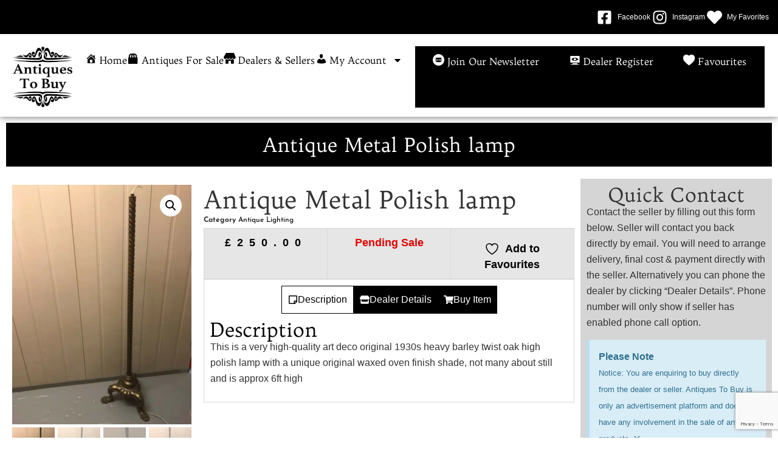

--- FILE ---
content_type: text/html; charset=utf-8
request_url: https://www.google.com/recaptcha/api2/anchor?ar=1&k=6LdtHJUaAAAAAPuly05vbijsl82jQjXULyOq0yZZ&co=aHR0cHM6Ly93d3cuYW50aXF1ZXN0b2J1eS5jby51azo0NDM.&hl=en&v=PoyoqOPhxBO7pBk68S4YbpHZ&size=invisible&anchor-ms=20000&execute-ms=30000&cb=k0xqlec9jkwi
body_size: 48816
content:
<!DOCTYPE HTML><html dir="ltr" lang="en"><head><meta http-equiv="Content-Type" content="text/html; charset=UTF-8">
<meta http-equiv="X-UA-Compatible" content="IE=edge">
<title>reCAPTCHA</title>
<style type="text/css">
/* cyrillic-ext */
@font-face {
  font-family: 'Roboto';
  font-style: normal;
  font-weight: 400;
  font-stretch: 100%;
  src: url(//fonts.gstatic.com/s/roboto/v48/KFO7CnqEu92Fr1ME7kSn66aGLdTylUAMa3GUBHMdazTgWw.woff2) format('woff2');
  unicode-range: U+0460-052F, U+1C80-1C8A, U+20B4, U+2DE0-2DFF, U+A640-A69F, U+FE2E-FE2F;
}
/* cyrillic */
@font-face {
  font-family: 'Roboto';
  font-style: normal;
  font-weight: 400;
  font-stretch: 100%;
  src: url(//fonts.gstatic.com/s/roboto/v48/KFO7CnqEu92Fr1ME7kSn66aGLdTylUAMa3iUBHMdazTgWw.woff2) format('woff2');
  unicode-range: U+0301, U+0400-045F, U+0490-0491, U+04B0-04B1, U+2116;
}
/* greek-ext */
@font-face {
  font-family: 'Roboto';
  font-style: normal;
  font-weight: 400;
  font-stretch: 100%;
  src: url(//fonts.gstatic.com/s/roboto/v48/KFO7CnqEu92Fr1ME7kSn66aGLdTylUAMa3CUBHMdazTgWw.woff2) format('woff2');
  unicode-range: U+1F00-1FFF;
}
/* greek */
@font-face {
  font-family: 'Roboto';
  font-style: normal;
  font-weight: 400;
  font-stretch: 100%;
  src: url(//fonts.gstatic.com/s/roboto/v48/KFO7CnqEu92Fr1ME7kSn66aGLdTylUAMa3-UBHMdazTgWw.woff2) format('woff2');
  unicode-range: U+0370-0377, U+037A-037F, U+0384-038A, U+038C, U+038E-03A1, U+03A3-03FF;
}
/* math */
@font-face {
  font-family: 'Roboto';
  font-style: normal;
  font-weight: 400;
  font-stretch: 100%;
  src: url(//fonts.gstatic.com/s/roboto/v48/KFO7CnqEu92Fr1ME7kSn66aGLdTylUAMawCUBHMdazTgWw.woff2) format('woff2');
  unicode-range: U+0302-0303, U+0305, U+0307-0308, U+0310, U+0312, U+0315, U+031A, U+0326-0327, U+032C, U+032F-0330, U+0332-0333, U+0338, U+033A, U+0346, U+034D, U+0391-03A1, U+03A3-03A9, U+03B1-03C9, U+03D1, U+03D5-03D6, U+03F0-03F1, U+03F4-03F5, U+2016-2017, U+2034-2038, U+203C, U+2040, U+2043, U+2047, U+2050, U+2057, U+205F, U+2070-2071, U+2074-208E, U+2090-209C, U+20D0-20DC, U+20E1, U+20E5-20EF, U+2100-2112, U+2114-2115, U+2117-2121, U+2123-214F, U+2190, U+2192, U+2194-21AE, U+21B0-21E5, U+21F1-21F2, U+21F4-2211, U+2213-2214, U+2216-22FF, U+2308-230B, U+2310, U+2319, U+231C-2321, U+2336-237A, U+237C, U+2395, U+239B-23B7, U+23D0, U+23DC-23E1, U+2474-2475, U+25AF, U+25B3, U+25B7, U+25BD, U+25C1, U+25CA, U+25CC, U+25FB, U+266D-266F, U+27C0-27FF, U+2900-2AFF, U+2B0E-2B11, U+2B30-2B4C, U+2BFE, U+3030, U+FF5B, U+FF5D, U+1D400-1D7FF, U+1EE00-1EEFF;
}
/* symbols */
@font-face {
  font-family: 'Roboto';
  font-style: normal;
  font-weight: 400;
  font-stretch: 100%;
  src: url(//fonts.gstatic.com/s/roboto/v48/KFO7CnqEu92Fr1ME7kSn66aGLdTylUAMaxKUBHMdazTgWw.woff2) format('woff2');
  unicode-range: U+0001-000C, U+000E-001F, U+007F-009F, U+20DD-20E0, U+20E2-20E4, U+2150-218F, U+2190, U+2192, U+2194-2199, U+21AF, U+21E6-21F0, U+21F3, U+2218-2219, U+2299, U+22C4-22C6, U+2300-243F, U+2440-244A, U+2460-24FF, U+25A0-27BF, U+2800-28FF, U+2921-2922, U+2981, U+29BF, U+29EB, U+2B00-2BFF, U+4DC0-4DFF, U+FFF9-FFFB, U+10140-1018E, U+10190-1019C, U+101A0, U+101D0-101FD, U+102E0-102FB, U+10E60-10E7E, U+1D2C0-1D2D3, U+1D2E0-1D37F, U+1F000-1F0FF, U+1F100-1F1AD, U+1F1E6-1F1FF, U+1F30D-1F30F, U+1F315, U+1F31C, U+1F31E, U+1F320-1F32C, U+1F336, U+1F378, U+1F37D, U+1F382, U+1F393-1F39F, U+1F3A7-1F3A8, U+1F3AC-1F3AF, U+1F3C2, U+1F3C4-1F3C6, U+1F3CA-1F3CE, U+1F3D4-1F3E0, U+1F3ED, U+1F3F1-1F3F3, U+1F3F5-1F3F7, U+1F408, U+1F415, U+1F41F, U+1F426, U+1F43F, U+1F441-1F442, U+1F444, U+1F446-1F449, U+1F44C-1F44E, U+1F453, U+1F46A, U+1F47D, U+1F4A3, U+1F4B0, U+1F4B3, U+1F4B9, U+1F4BB, U+1F4BF, U+1F4C8-1F4CB, U+1F4D6, U+1F4DA, U+1F4DF, U+1F4E3-1F4E6, U+1F4EA-1F4ED, U+1F4F7, U+1F4F9-1F4FB, U+1F4FD-1F4FE, U+1F503, U+1F507-1F50B, U+1F50D, U+1F512-1F513, U+1F53E-1F54A, U+1F54F-1F5FA, U+1F610, U+1F650-1F67F, U+1F687, U+1F68D, U+1F691, U+1F694, U+1F698, U+1F6AD, U+1F6B2, U+1F6B9-1F6BA, U+1F6BC, U+1F6C6-1F6CF, U+1F6D3-1F6D7, U+1F6E0-1F6EA, U+1F6F0-1F6F3, U+1F6F7-1F6FC, U+1F700-1F7FF, U+1F800-1F80B, U+1F810-1F847, U+1F850-1F859, U+1F860-1F887, U+1F890-1F8AD, U+1F8B0-1F8BB, U+1F8C0-1F8C1, U+1F900-1F90B, U+1F93B, U+1F946, U+1F984, U+1F996, U+1F9E9, U+1FA00-1FA6F, U+1FA70-1FA7C, U+1FA80-1FA89, U+1FA8F-1FAC6, U+1FACE-1FADC, U+1FADF-1FAE9, U+1FAF0-1FAF8, U+1FB00-1FBFF;
}
/* vietnamese */
@font-face {
  font-family: 'Roboto';
  font-style: normal;
  font-weight: 400;
  font-stretch: 100%;
  src: url(//fonts.gstatic.com/s/roboto/v48/KFO7CnqEu92Fr1ME7kSn66aGLdTylUAMa3OUBHMdazTgWw.woff2) format('woff2');
  unicode-range: U+0102-0103, U+0110-0111, U+0128-0129, U+0168-0169, U+01A0-01A1, U+01AF-01B0, U+0300-0301, U+0303-0304, U+0308-0309, U+0323, U+0329, U+1EA0-1EF9, U+20AB;
}
/* latin-ext */
@font-face {
  font-family: 'Roboto';
  font-style: normal;
  font-weight: 400;
  font-stretch: 100%;
  src: url(//fonts.gstatic.com/s/roboto/v48/KFO7CnqEu92Fr1ME7kSn66aGLdTylUAMa3KUBHMdazTgWw.woff2) format('woff2');
  unicode-range: U+0100-02BA, U+02BD-02C5, U+02C7-02CC, U+02CE-02D7, U+02DD-02FF, U+0304, U+0308, U+0329, U+1D00-1DBF, U+1E00-1E9F, U+1EF2-1EFF, U+2020, U+20A0-20AB, U+20AD-20C0, U+2113, U+2C60-2C7F, U+A720-A7FF;
}
/* latin */
@font-face {
  font-family: 'Roboto';
  font-style: normal;
  font-weight: 400;
  font-stretch: 100%;
  src: url(//fonts.gstatic.com/s/roboto/v48/KFO7CnqEu92Fr1ME7kSn66aGLdTylUAMa3yUBHMdazQ.woff2) format('woff2');
  unicode-range: U+0000-00FF, U+0131, U+0152-0153, U+02BB-02BC, U+02C6, U+02DA, U+02DC, U+0304, U+0308, U+0329, U+2000-206F, U+20AC, U+2122, U+2191, U+2193, U+2212, U+2215, U+FEFF, U+FFFD;
}
/* cyrillic-ext */
@font-face {
  font-family: 'Roboto';
  font-style: normal;
  font-weight: 500;
  font-stretch: 100%;
  src: url(//fonts.gstatic.com/s/roboto/v48/KFO7CnqEu92Fr1ME7kSn66aGLdTylUAMa3GUBHMdazTgWw.woff2) format('woff2');
  unicode-range: U+0460-052F, U+1C80-1C8A, U+20B4, U+2DE0-2DFF, U+A640-A69F, U+FE2E-FE2F;
}
/* cyrillic */
@font-face {
  font-family: 'Roboto';
  font-style: normal;
  font-weight: 500;
  font-stretch: 100%;
  src: url(//fonts.gstatic.com/s/roboto/v48/KFO7CnqEu92Fr1ME7kSn66aGLdTylUAMa3iUBHMdazTgWw.woff2) format('woff2');
  unicode-range: U+0301, U+0400-045F, U+0490-0491, U+04B0-04B1, U+2116;
}
/* greek-ext */
@font-face {
  font-family: 'Roboto';
  font-style: normal;
  font-weight: 500;
  font-stretch: 100%;
  src: url(//fonts.gstatic.com/s/roboto/v48/KFO7CnqEu92Fr1ME7kSn66aGLdTylUAMa3CUBHMdazTgWw.woff2) format('woff2');
  unicode-range: U+1F00-1FFF;
}
/* greek */
@font-face {
  font-family: 'Roboto';
  font-style: normal;
  font-weight: 500;
  font-stretch: 100%;
  src: url(//fonts.gstatic.com/s/roboto/v48/KFO7CnqEu92Fr1ME7kSn66aGLdTylUAMa3-UBHMdazTgWw.woff2) format('woff2');
  unicode-range: U+0370-0377, U+037A-037F, U+0384-038A, U+038C, U+038E-03A1, U+03A3-03FF;
}
/* math */
@font-face {
  font-family: 'Roboto';
  font-style: normal;
  font-weight: 500;
  font-stretch: 100%;
  src: url(//fonts.gstatic.com/s/roboto/v48/KFO7CnqEu92Fr1ME7kSn66aGLdTylUAMawCUBHMdazTgWw.woff2) format('woff2');
  unicode-range: U+0302-0303, U+0305, U+0307-0308, U+0310, U+0312, U+0315, U+031A, U+0326-0327, U+032C, U+032F-0330, U+0332-0333, U+0338, U+033A, U+0346, U+034D, U+0391-03A1, U+03A3-03A9, U+03B1-03C9, U+03D1, U+03D5-03D6, U+03F0-03F1, U+03F4-03F5, U+2016-2017, U+2034-2038, U+203C, U+2040, U+2043, U+2047, U+2050, U+2057, U+205F, U+2070-2071, U+2074-208E, U+2090-209C, U+20D0-20DC, U+20E1, U+20E5-20EF, U+2100-2112, U+2114-2115, U+2117-2121, U+2123-214F, U+2190, U+2192, U+2194-21AE, U+21B0-21E5, U+21F1-21F2, U+21F4-2211, U+2213-2214, U+2216-22FF, U+2308-230B, U+2310, U+2319, U+231C-2321, U+2336-237A, U+237C, U+2395, U+239B-23B7, U+23D0, U+23DC-23E1, U+2474-2475, U+25AF, U+25B3, U+25B7, U+25BD, U+25C1, U+25CA, U+25CC, U+25FB, U+266D-266F, U+27C0-27FF, U+2900-2AFF, U+2B0E-2B11, U+2B30-2B4C, U+2BFE, U+3030, U+FF5B, U+FF5D, U+1D400-1D7FF, U+1EE00-1EEFF;
}
/* symbols */
@font-face {
  font-family: 'Roboto';
  font-style: normal;
  font-weight: 500;
  font-stretch: 100%;
  src: url(//fonts.gstatic.com/s/roboto/v48/KFO7CnqEu92Fr1ME7kSn66aGLdTylUAMaxKUBHMdazTgWw.woff2) format('woff2');
  unicode-range: U+0001-000C, U+000E-001F, U+007F-009F, U+20DD-20E0, U+20E2-20E4, U+2150-218F, U+2190, U+2192, U+2194-2199, U+21AF, U+21E6-21F0, U+21F3, U+2218-2219, U+2299, U+22C4-22C6, U+2300-243F, U+2440-244A, U+2460-24FF, U+25A0-27BF, U+2800-28FF, U+2921-2922, U+2981, U+29BF, U+29EB, U+2B00-2BFF, U+4DC0-4DFF, U+FFF9-FFFB, U+10140-1018E, U+10190-1019C, U+101A0, U+101D0-101FD, U+102E0-102FB, U+10E60-10E7E, U+1D2C0-1D2D3, U+1D2E0-1D37F, U+1F000-1F0FF, U+1F100-1F1AD, U+1F1E6-1F1FF, U+1F30D-1F30F, U+1F315, U+1F31C, U+1F31E, U+1F320-1F32C, U+1F336, U+1F378, U+1F37D, U+1F382, U+1F393-1F39F, U+1F3A7-1F3A8, U+1F3AC-1F3AF, U+1F3C2, U+1F3C4-1F3C6, U+1F3CA-1F3CE, U+1F3D4-1F3E0, U+1F3ED, U+1F3F1-1F3F3, U+1F3F5-1F3F7, U+1F408, U+1F415, U+1F41F, U+1F426, U+1F43F, U+1F441-1F442, U+1F444, U+1F446-1F449, U+1F44C-1F44E, U+1F453, U+1F46A, U+1F47D, U+1F4A3, U+1F4B0, U+1F4B3, U+1F4B9, U+1F4BB, U+1F4BF, U+1F4C8-1F4CB, U+1F4D6, U+1F4DA, U+1F4DF, U+1F4E3-1F4E6, U+1F4EA-1F4ED, U+1F4F7, U+1F4F9-1F4FB, U+1F4FD-1F4FE, U+1F503, U+1F507-1F50B, U+1F50D, U+1F512-1F513, U+1F53E-1F54A, U+1F54F-1F5FA, U+1F610, U+1F650-1F67F, U+1F687, U+1F68D, U+1F691, U+1F694, U+1F698, U+1F6AD, U+1F6B2, U+1F6B9-1F6BA, U+1F6BC, U+1F6C6-1F6CF, U+1F6D3-1F6D7, U+1F6E0-1F6EA, U+1F6F0-1F6F3, U+1F6F7-1F6FC, U+1F700-1F7FF, U+1F800-1F80B, U+1F810-1F847, U+1F850-1F859, U+1F860-1F887, U+1F890-1F8AD, U+1F8B0-1F8BB, U+1F8C0-1F8C1, U+1F900-1F90B, U+1F93B, U+1F946, U+1F984, U+1F996, U+1F9E9, U+1FA00-1FA6F, U+1FA70-1FA7C, U+1FA80-1FA89, U+1FA8F-1FAC6, U+1FACE-1FADC, U+1FADF-1FAE9, U+1FAF0-1FAF8, U+1FB00-1FBFF;
}
/* vietnamese */
@font-face {
  font-family: 'Roboto';
  font-style: normal;
  font-weight: 500;
  font-stretch: 100%;
  src: url(//fonts.gstatic.com/s/roboto/v48/KFO7CnqEu92Fr1ME7kSn66aGLdTylUAMa3OUBHMdazTgWw.woff2) format('woff2');
  unicode-range: U+0102-0103, U+0110-0111, U+0128-0129, U+0168-0169, U+01A0-01A1, U+01AF-01B0, U+0300-0301, U+0303-0304, U+0308-0309, U+0323, U+0329, U+1EA0-1EF9, U+20AB;
}
/* latin-ext */
@font-face {
  font-family: 'Roboto';
  font-style: normal;
  font-weight: 500;
  font-stretch: 100%;
  src: url(//fonts.gstatic.com/s/roboto/v48/KFO7CnqEu92Fr1ME7kSn66aGLdTylUAMa3KUBHMdazTgWw.woff2) format('woff2');
  unicode-range: U+0100-02BA, U+02BD-02C5, U+02C7-02CC, U+02CE-02D7, U+02DD-02FF, U+0304, U+0308, U+0329, U+1D00-1DBF, U+1E00-1E9F, U+1EF2-1EFF, U+2020, U+20A0-20AB, U+20AD-20C0, U+2113, U+2C60-2C7F, U+A720-A7FF;
}
/* latin */
@font-face {
  font-family: 'Roboto';
  font-style: normal;
  font-weight: 500;
  font-stretch: 100%;
  src: url(//fonts.gstatic.com/s/roboto/v48/KFO7CnqEu92Fr1ME7kSn66aGLdTylUAMa3yUBHMdazQ.woff2) format('woff2');
  unicode-range: U+0000-00FF, U+0131, U+0152-0153, U+02BB-02BC, U+02C6, U+02DA, U+02DC, U+0304, U+0308, U+0329, U+2000-206F, U+20AC, U+2122, U+2191, U+2193, U+2212, U+2215, U+FEFF, U+FFFD;
}
/* cyrillic-ext */
@font-face {
  font-family: 'Roboto';
  font-style: normal;
  font-weight: 900;
  font-stretch: 100%;
  src: url(//fonts.gstatic.com/s/roboto/v48/KFO7CnqEu92Fr1ME7kSn66aGLdTylUAMa3GUBHMdazTgWw.woff2) format('woff2');
  unicode-range: U+0460-052F, U+1C80-1C8A, U+20B4, U+2DE0-2DFF, U+A640-A69F, U+FE2E-FE2F;
}
/* cyrillic */
@font-face {
  font-family: 'Roboto';
  font-style: normal;
  font-weight: 900;
  font-stretch: 100%;
  src: url(//fonts.gstatic.com/s/roboto/v48/KFO7CnqEu92Fr1ME7kSn66aGLdTylUAMa3iUBHMdazTgWw.woff2) format('woff2');
  unicode-range: U+0301, U+0400-045F, U+0490-0491, U+04B0-04B1, U+2116;
}
/* greek-ext */
@font-face {
  font-family: 'Roboto';
  font-style: normal;
  font-weight: 900;
  font-stretch: 100%;
  src: url(//fonts.gstatic.com/s/roboto/v48/KFO7CnqEu92Fr1ME7kSn66aGLdTylUAMa3CUBHMdazTgWw.woff2) format('woff2');
  unicode-range: U+1F00-1FFF;
}
/* greek */
@font-face {
  font-family: 'Roboto';
  font-style: normal;
  font-weight: 900;
  font-stretch: 100%;
  src: url(//fonts.gstatic.com/s/roboto/v48/KFO7CnqEu92Fr1ME7kSn66aGLdTylUAMa3-UBHMdazTgWw.woff2) format('woff2');
  unicode-range: U+0370-0377, U+037A-037F, U+0384-038A, U+038C, U+038E-03A1, U+03A3-03FF;
}
/* math */
@font-face {
  font-family: 'Roboto';
  font-style: normal;
  font-weight: 900;
  font-stretch: 100%;
  src: url(//fonts.gstatic.com/s/roboto/v48/KFO7CnqEu92Fr1ME7kSn66aGLdTylUAMawCUBHMdazTgWw.woff2) format('woff2');
  unicode-range: U+0302-0303, U+0305, U+0307-0308, U+0310, U+0312, U+0315, U+031A, U+0326-0327, U+032C, U+032F-0330, U+0332-0333, U+0338, U+033A, U+0346, U+034D, U+0391-03A1, U+03A3-03A9, U+03B1-03C9, U+03D1, U+03D5-03D6, U+03F0-03F1, U+03F4-03F5, U+2016-2017, U+2034-2038, U+203C, U+2040, U+2043, U+2047, U+2050, U+2057, U+205F, U+2070-2071, U+2074-208E, U+2090-209C, U+20D0-20DC, U+20E1, U+20E5-20EF, U+2100-2112, U+2114-2115, U+2117-2121, U+2123-214F, U+2190, U+2192, U+2194-21AE, U+21B0-21E5, U+21F1-21F2, U+21F4-2211, U+2213-2214, U+2216-22FF, U+2308-230B, U+2310, U+2319, U+231C-2321, U+2336-237A, U+237C, U+2395, U+239B-23B7, U+23D0, U+23DC-23E1, U+2474-2475, U+25AF, U+25B3, U+25B7, U+25BD, U+25C1, U+25CA, U+25CC, U+25FB, U+266D-266F, U+27C0-27FF, U+2900-2AFF, U+2B0E-2B11, U+2B30-2B4C, U+2BFE, U+3030, U+FF5B, U+FF5D, U+1D400-1D7FF, U+1EE00-1EEFF;
}
/* symbols */
@font-face {
  font-family: 'Roboto';
  font-style: normal;
  font-weight: 900;
  font-stretch: 100%;
  src: url(//fonts.gstatic.com/s/roboto/v48/KFO7CnqEu92Fr1ME7kSn66aGLdTylUAMaxKUBHMdazTgWw.woff2) format('woff2');
  unicode-range: U+0001-000C, U+000E-001F, U+007F-009F, U+20DD-20E0, U+20E2-20E4, U+2150-218F, U+2190, U+2192, U+2194-2199, U+21AF, U+21E6-21F0, U+21F3, U+2218-2219, U+2299, U+22C4-22C6, U+2300-243F, U+2440-244A, U+2460-24FF, U+25A0-27BF, U+2800-28FF, U+2921-2922, U+2981, U+29BF, U+29EB, U+2B00-2BFF, U+4DC0-4DFF, U+FFF9-FFFB, U+10140-1018E, U+10190-1019C, U+101A0, U+101D0-101FD, U+102E0-102FB, U+10E60-10E7E, U+1D2C0-1D2D3, U+1D2E0-1D37F, U+1F000-1F0FF, U+1F100-1F1AD, U+1F1E6-1F1FF, U+1F30D-1F30F, U+1F315, U+1F31C, U+1F31E, U+1F320-1F32C, U+1F336, U+1F378, U+1F37D, U+1F382, U+1F393-1F39F, U+1F3A7-1F3A8, U+1F3AC-1F3AF, U+1F3C2, U+1F3C4-1F3C6, U+1F3CA-1F3CE, U+1F3D4-1F3E0, U+1F3ED, U+1F3F1-1F3F3, U+1F3F5-1F3F7, U+1F408, U+1F415, U+1F41F, U+1F426, U+1F43F, U+1F441-1F442, U+1F444, U+1F446-1F449, U+1F44C-1F44E, U+1F453, U+1F46A, U+1F47D, U+1F4A3, U+1F4B0, U+1F4B3, U+1F4B9, U+1F4BB, U+1F4BF, U+1F4C8-1F4CB, U+1F4D6, U+1F4DA, U+1F4DF, U+1F4E3-1F4E6, U+1F4EA-1F4ED, U+1F4F7, U+1F4F9-1F4FB, U+1F4FD-1F4FE, U+1F503, U+1F507-1F50B, U+1F50D, U+1F512-1F513, U+1F53E-1F54A, U+1F54F-1F5FA, U+1F610, U+1F650-1F67F, U+1F687, U+1F68D, U+1F691, U+1F694, U+1F698, U+1F6AD, U+1F6B2, U+1F6B9-1F6BA, U+1F6BC, U+1F6C6-1F6CF, U+1F6D3-1F6D7, U+1F6E0-1F6EA, U+1F6F0-1F6F3, U+1F6F7-1F6FC, U+1F700-1F7FF, U+1F800-1F80B, U+1F810-1F847, U+1F850-1F859, U+1F860-1F887, U+1F890-1F8AD, U+1F8B0-1F8BB, U+1F8C0-1F8C1, U+1F900-1F90B, U+1F93B, U+1F946, U+1F984, U+1F996, U+1F9E9, U+1FA00-1FA6F, U+1FA70-1FA7C, U+1FA80-1FA89, U+1FA8F-1FAC6, U+1FACE-1FADC, U+1FADF-1FAE9, U+1FAF0-1FAF8, U+1FB00-1FBFF;
}
/* vietnamese */
@font-face {
  font-family: 'Roboto';
  font-style: normal;
  font-weight: 900;
  font-stretch: 100%;
  src: url(//fonts.gstatic.com/s/roboto/v48/KFO7CnqEu92Fr1ME7kSn66aGLdTylUAMa3OUBHMdazTgWw.woff2) format('woff2');
  unicode-range: U+0102-0103, U+0110-0111, U+0128-0129, U+0168-0169, U+01A0-01A1, U+01AF-01B0, U+0300-0301, U+0303-0304, U+0308-0309, U+0323, U+0329, U+1EA0-1EF9, U+20AB;
}
/* latin-ext */
@font-face {
  font-family: 'Roboto';
  font-style: normal;
  font-weight: 900;
  font-stretch: 100%;
  src: url(//fonts.gstatic.com/s/roboto/v48/KFO7CnqEu92Fr1ME7kSn66aGLdTylUAMa3KUBHMdazTgWw.woff2) format('woff2');
  unicode-range: U+0100-02BA, U+02BD-02C5, U+02C7-02CC, U+02CE-02D7, U+02DD-02FF, U+0304, U+0308, U+0329, U+1D00-1DBF, U+1E00-1E9F, U+1EF2-1EFF, U+2020, U+20A0-20AB, U+20AD-20C0, U+2113, U+2C60-2C7F, U+A720-A7FF;
}
/* latin */
@font-face {
  font-family: 'Roboto';
  font-style: normal;
  font-weight: 900;
  font-stretch: 100%;
  src: url(//fonts.gstatic.com/s/roboto/v48/KFO7CnqEu92Fr1ME7kSn66aGLdTylUAMa3yUBHMdazQ.woff2) format('woff2');
  unicode-range: U+0000-00FF, U+0131, U+0152-0153, U+02BB-02BC, U+02C6, U+02DA, U+02DC, U+0304, U+0308, U+0329, U+2000-206F, U+20AC, U+2122, U+2191, U+2193, U+2212, U+2215, U+FEFF, U+FFFD;
}

</style>
<link rel="stylesheet" type="text/css" href="https://www.gstatic.com/recaptcha/releases/PoyoqOPhxBO7pBk68S4YbpHZ/styles__ltr.css">
<script nonce="YI3-WbEB47PH3U7kkudhwQ" type="text/javascript">window['__recaptcha_api'] = 'https://www.google.com/recaptcha/api2/';</script>
<script type="text/javascript" src="https://www.gstatic.com/recaptcha/releases/PoyoqOPhxBO7pBk68S4YbpHZ/recaptcha__en.js" nonce="YI3-WbEB47PH3U7kkudhwQ">
      
    </script></head>
<body><div id="rc-anchor-alert" class="rc-anchor-alert"></div>
<input type="hidden" id="recaptcha-token" value="[base64]">
<script type="text/javascript" nonce="YI3-WbEB47PH3U7kkudhwQ">
      recaptcha.anchor.Main.init("[\x22ainput\x22,[\x22bgdata\x22,\x22\x22,\[base64]/[base64]/[base64]/[base64]/[base64]/[base64]/[base64]/[base64]/[base64]/[base64]\\u003d\x22,\[base64]\x22,\x22w6HCkmvDgMOpe8K5wqVmwo/Dn8KfwqoNwp/Cn8Kew5JAw5hWwrLDiMOQw6TCnSLDlyvCr8OmfTDCksKdBMOLwoXColjDscKGw5JdSsKIw7EZBsOXa8Krwq48M8KAw4jDlcOuVAnCjG/DsVcywrUAcW9+JRDDjWPCs8OFPz9Bw604wo17w5bDtcKkw5kMLMKYw7pKwqoHwrnCswHDu33Cg8K2w6XDv1vCkMOawp7CmT3ChsOjdsKCLw7CpjTCkVfDmsOMNFR/wq/DqcO6w5dCSANgwrfDq3fDrcKHZTTCscOYw7DCtsKgwqXCnsKrwr08wrvCrHrCiD3CrWTDmcK+OBnDjMK9CsOLdMOgG2trw4LCnX7DnhMBw4/CnMOmwpVsCcK8LxRhHMK8w6YawqfClsOYHMKXcTRRwr/Du1DDmko4EDnDjMOIwpxbw4BcwrvCkmnCucODccOSwq4qDMOnDMKhw5TDpWEHEMODQ37CjhHDpQwOXMOiw4zDiH8iesKkwr9AGcOmXBjCncKQIsKnacOOCyjCnsOpC8OsPFcQaEjDtsKML8KnwpNpA1l4w5UNVcKNw7/DpcOWHMKdwqZQeU/DokLCo0tdC8KOMcOdw7jDlDvDpsK6AcOACHPCrcODCXsUeDDCvxXCisOgw6bDgzbDl05xw4x6WjI9AlZSacK7wpTDqg/CggXDnsOGw6cIwpBvwp47dcK7YcOKw7V/DRkpfF7Dg1QFbsOqwrZDwr/CjcOdSsKdwo3Cs8ORwoPCmsOlPsKJwpBATMOJwrPCnsOwwrDDiMONw6s2AcKAbsOEw7nDi8KPw5lMwpLDgMO7Tj48Ez1Iw7Z/b3wNw7giw7cUS1bCnMKzw7JKwrVBSgfCtsOAQwPCuQIKwr3ChMK7fRXDmToAwp7DkcK5w4zDtcK2wo8CwoxTBkQqE8Omw7vDgC7Cj2NxZzPDqsOJfsOCwr7Ds8KUw7TCqMK8w4jCiQBpwrtGD8KQcMOEw5fCt1oFwq8SdsK0J8Oiw6vDmMOawr53J8KHwr4/PcKuSSNEw4DCjcOzwpHDmjQDV1thTcK2wozDgThCw7M8Q8O2wqtOeMKxw7nDhlxWwokQwpZjwo4GwoHCtE/ChcK6HgvClXvDq8ORMUTCvMK+XCfCusOidVAWw5/CiWrDocOeXMK2Xx/Ci8KZw7/DvsKjwoLDpFQrY2ZSYMKsCFlxwrt9csO4wqd/J0Z1w5vCqSwfOTBLw7LDnsO/IMO8w7VGw6F2w4ExwrbDnG5pKA5LKjl0HmfCq8OHWyM/M0zDrFTDlgXDjsOdB0NACWQ3a8K/woHDnFZcEgA8w6vClMO+MsOOw64UYsOdLUYdH3vCvMKuBRzClTdCc8K4w7fCkcKsDsKONMO3MQ3DocOiwofDlA/[base64]/[base64]/[base64]/Ct8KewoLCisKww6ZPfMO9w6clWcOoMWRJQ0LCj13CoBTDp8KhwqTCg8KCwqPCoCl7GMOybxjDqcKFwp15FXnDr2PDkWXDvsKswrDDosObw6BDH23Cih3Cjm5FIMKFwo/Dpg/Cpk7CjE9ANMOVwpkCAw0OHMKWwpc+w7fChsO2w7dIwqHDtB8wwojCsjLClsKLwo56SG3ChR3Ds1bCsTDDpcOQwqN9wpPCpkdTF8KUYyHDjj1OMS/CmxbDlsOIw4rCqcOJwrPDggfCskw6Z8OKwrTCicOoUsKSw5V8wqzDjsK/wpF7wrw4w4BIIsOXwqFrX8O9wpc+w7BEXMKFw4NHw4zDslV3wr7DlcKCW07CnQdLDhrCs8OObcO/w5bCm8O+wqMpWW/[base64]/w7V0NcOZw4pbwqPDqzxbwoILP8KWw5MaDzdmwqITakTCkGxGwrJUB8O0wqnCjsK2HUdYwrANCSDDvSbDtcKawoUMwrZ2wojCul7CkcKTwp3Dh8KiIigBw5XDvXfCtMOrQCzDjMOUOMK/[base64]/Ch8O4T2TDp8ORwo92wpZoRUVZRMO6Vyg+wqjCq8O9Exc2YCNdWMOOF8O9Fh7Dt0ELA8OhIMO9QQZnw6bDs8OCMsOCw5tpTGzDnUh8Z0rDhsOUwr7DoTzDgxTDvU/CkMOCFB1FV8KMVH5Wwp0Aw6LCksOhPMKFGcKmJgFXwqnCu1Q+PcKLwofDgsKGM8K1wo3DosO/fFsKCMOZMMOcwoTDuVbDi8KsNUXCqMO8RwHDhcOcRhoxwpxjwoMOwofCqnnDnMOSw7JrVMOnFMOdMMK2XsORQMOGN8KBWMOvwq0gw5ZlwoM8wqQHa8ORWRrCksKQXHJmUBEzJ8OWWsKvOcKBwrZPXE7CgmjCqHfDg8Onw71QQwnCtsKLwonCpsOWwr/DrMOUw59dRMKdIzoVwo/Cs8OKZAzCvHFPb8K2C0DDlMK6w5FtN8KPwoNrwoPDuMO/BAZtw4nCvsKgPGU5w4/DqTnDi1LDqcOOBMOwNToTw5/DhSvDizvDpBBWw7d0csOYw6jDqj9zwoNcwqARQsO7wpQnJDTDgxDCiMOlw4toMsOPw5pAw687wqRtw6hPwrg4w57CscKICkHCjHt5w6prwrTDoF/DlWt8w6QYwoFFw7EIwqbDqj0vTcK+QsOXw43CicOxw6dBwpfDp8Kvwq/DvmElwpkIw6LDoQLCi3TCiHrClnvCq8OCw5XDkcKXb0pHwpcPw77DmVHDl8K6w6PDlBdUfmzCpsO8bksvPMKFezwYwr/DpR/DgMOaD3XCssK/MMO9wojDicOqw5HDsMKtwpfDlEpAwqMyIMKpw68mwrd1w5/DpgTDisO9eyDCq8OvWH7DmcO5dHxkBcOdQcKwwoLDvcOowqjDgh8QcljDgcKYw6BvwpXDnxnDpMKSw6zCpMOWwrEewqXDhcOPYX7DjjxeUBrDghFzw6xzAFXDsw3Cq8KedR/DicOawoE/AH17J8OHcMK0w6rDusKWwovCmlYBDG7Dl8O5A8KvwpJGIVbCmsKUwqnDmy80VDrDicOresK7wrzCvS9gwrViwqbCmMOjbMO+w6/Cv0HCmxEnw6rDoDhUwo3Dh8KTwp7CisKuSMO4w4HCnxHCoBfCsWtkwp7CjXzCvMOJPlIjHcO2w7zDmQpbFyfDuMObFMKEwoHDmXTDvsOzBcKAAWRpasOXTcKgQycuW8OzLMKXwr3CmcKBwoXDpTN9w6FFw4PDjMOQOsK/D8KANcOqHMO9dcKXwq3Dun/Cok3DpHxCOMKNw57Cv8OlwqHDuMKiYcKewobDkxcTEBjCoAXDrhtyI8KCw67DuTPDoWsyFcOtwpNgwqA3VybCtwgsTcKewrPDlMOLw6l/X8KHKsKNw7RBwqcvwpnDjMKHwqMMQk3Ct8KtwpQVwr4tNcOvWMK0w5LDpRcnRsOoPMKGw6nDrcO0UyVOw4nDvgHDoHbCiA5jKXwjCQPCn8O1Ajk0woXCqBzCvErCs8OpwojDr8O3UR/[base64]/[base64]/Cv0DCsHjDjVTDvjHCvMO4wqVEVcOgUntNFMKPSMK5JTVdPCXCjDHDrsOVw5nCtDdiwrMsbHkbw4sawp5Owr/Cmk7CvHtiw5csbW7CkcKXw6jCk8OWaUwfTcKPB2UOw59zdcK/RsOuWMKIwqphw4rDs8Kbw4hRw495XsKww6TCkVfDgxRuw5TChcOGB8Ouw7lpD1fCrSLCs8KfLMOrJ8KibzzCs1YJIMKtw7jDp8OHwpBIwq/[base64]/[base64]/[base64]/[base64]/DkcKsCTIBf14ncCsALg/[base64]/[base64]/Co0bCmU3CrsO+CQNlw4piVkRXcMKnwpbDrcOfZVbClzMHRj4qZXnCn3wbLyTDmE3DsVBXO0/[base64]/DgsOMw7gBGMKkEMO+w5TDr3RKF0TDmTzCmCzDh8KJJMKsJykowoN/[base64]/DjV7DiWQrQng7w6VNwrnDtsK0wqcDScOzwpDCq1zCpWrDuFPCk8Oqwolaw7vCmcOHd8OZNMKPwqAlw702EDrCs8OhwoHChMOWN07DhsO7wpXDiD1Iw589w5t7w6xhJF5yw6jDnsKlfiRHw6FbajpCe8KWacOpw7cVe3XCvMOUd3/ChEoTAcOcCmLCucOjIMKBDiVFQU/[base64]/[base64]/[base64]/[base64]/CmcKabsKlw7zDvHU+McKCwrdVwoPCncOqKRDCo8KSw53ChS1aw7rCh0kswoo7PsO7w4ciH8OjEMKVN8OhA8OEw5jDgwrCjcOtXkQPPlLDnsKYSMKpMlokE0Uzw6RqwoRXccOrw700RRVdB8KPY8KNw7/CuXbCmMKXw6LCs1vDtTHDhMOLL8Oow4ZrZ8KFQcKYQjzDqMOywrXDi2RBwqPDgsKLeRbDv8K1wqbCl1TDhMKAdTYXw69Ge8OOw4sFwojDtBbDoW47YcOxw5koG8O8PEDCqmgWw7LCnsO9O8OSwoDCmlDDncO+GjPCrBrDsMO5M8OfXMOpwp/[base64]/ChcKYw6kewo/DkyzCgsO6a8OEFE3DscObHMKaKcK6w54Nwqp/w7IZPn/CoVXCtyfClcO3CVJrECzCm2gqwrwRbh3CqcKoYR1CLMKxw6xNw7LClEHDvcKIw6txw5bDncOywo4/HMOXwpZ4w4vDucO1LmHCnTLDsMOkwphObyPCjcOLAAjDvcOnQMKQbDtAdcKgwozCrcKINk/Dj8O1wpcyQWHDh8ODFwHCucKXbgDDjsK5wo9awp/DlRLDvBICw6wUB8Kowqlkw7JnCcOSfVQWUXc/DMO1SGcZaMOFw6s2eDLDsHrCvyshXzkfw6vCh8KLTcKYw59YNcKJwpMCdD7Crk7CjUpRwrluw7HDqinChMK5wr7DkwLCphXCqhkcLsODcsK6wq8Gb3bDosKIC8Kdw5nCtDMuw6fDpsKcUwlGwr0PVsKMw59/[base64]/wrR5cw4mCkDDg3fCsFjCn8KZcsOww4zDiy1/w4LDlsK/FsKxOMO1wooeK8OIGiErHcOSwpBpdjprL8Kkw59KOU1SwrnDlmEZw5jDmsKUF8OzaWTDtWAXG3rCjDNnYMOlfMKXMsOmw4DDq8KcDxokWsK0XzXDjcKEw4ZjYWQ3TsOtSgJ3wrTCp8KWRcKuGMKuw7zCrMKkEMKUR8KSw5XCgcO/wpF2w7PCvFUkawQCZMKGQ8KyNl3DkcOEw4tYAyNIw5nCl8KYHcKzNDHCg8OmY2RdwpwECcOdLMKPwoQew5Y8FcOuw6Brw4IgwqbDmsOsPzQEIsOFbS/[base64]/[base64]/WsKlXAs/w6gbe2Fbw6wRwo3CuMOfw43DkcOVFwhOw53CksOJw6dgFcKBFAzCnMObw6gXwqw9aWPDr8OjIDkFJQ/DqjPCvQ01w6Ahwq80H8O+wqlQf8O3w5csNMO5w4YUOHM5LUhewp3ChhA/aGzCrFwXAsObCSx2LEh4VypRKcOCw6PCocKHw4tyw54KdcKLIMOWwr9UwqTDhcOgbVgtEXvDmMOEw4ZxWsOcwq7CtkdQw4PCpEHCiMKsDsKmw6N/IHA7Nz11wpdMJCTDuMKlHMOCZsKpU8KswonDpcOIQFdKMQTCoMOVVnrChWDDoQUZw6V1N8OTwphSw7TCnnxUw5XCv8KowpNcG8K0wonChlHDusK4w7dsAiALwpvDlsOUwrnDrhARe18JKTTCocKZwq/ChsOAw4dNw50qw4XCksOEw7tUSWDCs2bDs1hSUUzDoMKnIMK5I095wqPDvGMUbwDDpcKVwqQeZMOXazN+M05RwrNswpXCqsOIw7PDjxEKw4/[base64]/[base64]/DgHXCjMKfbMOKwokucgF0DgvDmg03d3zCqAIgw60IXlZVDMKIwp7DoMO4wonCpm/DjXfCgX4if8OKeMKpwphROELCl1Jdw41nwoPCqyFDwqvCkDfCj30cdB/Dry3DoQF2w4QfUsK9KMKuKGLDoMOFwrnCksKCwrvDrcOjBcKTQsOZwoJGwr3DnMKewpA/wpXDsMKKFEbDthwbwoPCjFLCm2HCosKSwpEIwrnCskbCnCp8C8OTwqrDhMOuQF3CicOdwphNw7PCojfDmsOqKcOuw7LDhMO8wpU0BcONBsOOw7fDiBHChMOYw7DCg2DDnwoMX8K3ecKOAcOgw506wqjDujoyF8K2w4jCpFI7T8ONwo/Do8O/JcKFw5jDpcODw5NEY1dLwrInVcKtw4nDlkRtwobCixDDri/[base64]/[base64]/[base64]/ClxJ3ckHDsgjCg8KCwqgCwpYsKDJxV8KTwpoPw5VUw5x8WSkbCsOBwo1Tw4nDsMODLcKQXw9hUMOKME5BahbCksOxPcOhQsOlAMKcwr/Ck8O4w4VFw44dw73CoFJtSRBiwrTDmsKOwrRuw4FwcFAUwozDs3nDtsKxaVjCo8Kow6bCgD3DqE3Ds8K/[base64]/w5fCp2xeJAzCum7Do8O5dEDDrMOFBgh/JcOcwoIsInbDh1vCvwjDtMKMCXHCjMKLwqUDIgQAJnTDkC7CrsKiIR1Iw6xSDiXDjcKww4hRw79lZ8OUw7M/w4/CgMKzwoBNO0J3CA/DosKeTiDCgsKDwq7Cv8KCw54BfsOYWFpnXV/DoMOuwrNNE3zCm8K+wpN9RxN5wrQGFUTDsiLCq1I9wprDo23CjcOIGcKbw6Buw6AkYxMzaxB/w6jDkBNuw6XCvl/CqChgGibCnMOpdFvClMOvXsO6wp4FwoHCpmh6woYbw7Fbw5zCjcOYbGfCpMKiw7fChQTDncOZwonDicKqXsKHw4nDgRIMGcO8w71GAUsvwobDpDvDvy8qC1/CqU3CvFFtbsOFEj8RwpIIwqpiwobCgDvDnw/[base64]/CpcOdwqXDpcO6QcOEAD9Aw7UmJBnDrMOtwr4/wp7DoHzCoW/Ci8OhJcOrw70Nwo9lRBXDtXHDlRYUeiLCuSLDiMKcRBzDq3REw4zCtcOtw7LCsUFHw6gSFU/[base64]/[base64]/CnV/CoTzCrMKZw6TDqG8zcMKiw7zDt8KRacOOw7Blwr/Dt8KKGcK0dcKMw6rDkcOKZREbwpB7eMKrK8Ktw7/DtMKBSR1RecOXZ8Ktw5ZVwpbDqsOwNcO/[base64]/DtGbDsEkQwrjCpWTDpMOLbcO7bT8lPUnCtMOJwoZ/[base64]/CqcOPZcKJMsOkZMOpS3jCjRDCqD/DuXIZGkcKXEEhw7Ycw7zChg3CncKQUWx3DSLDm8KUw7wJwoRocVzDu8OrwpnDh8KFw7jClXvCv8OVw6kNw6PCuMKRw6NtPz/DisKRX8KXM8K4EsKWEsKwfcOdch0BYBTClBrCocOiSWjChcKew6zCvMOFw5bCvDvCnhQaw6vCtkAoQgHDonk0w4HCjE7DthwqUAnDuAdUL8K2w4dkP1DCocKjJMO0w5jDksKuwrXDrMKYwoJAwpoGwo/[base64]/[base64]/[base64]/VcOtTCXCuV7Ct0TChsOKFR/CrsKda3HDrMKmJMKzScOHEcOqwpHCnz7DvsOPw5QxFsK/asKCGkUMJsObw5HCqsKnw60YwpzDlzLCmcOeHhDDnsK4XHBhwojDpcK/[base64]/Cp8OJw4kUaivDgkDDknl+w6ZZBMOvwopaN8K1wrUpc8OERcOcwpJbw5c5cVDCj8K7SivDvV7CvhjCuMKTLcOAwpUPwq/DnUxJPBQtw6JGwqk7R8KqfGnDrhp7S2rDs8K2wqdjXcKkc8KAwrEEQsOcw7xwPVA2wrDDs8KyHHPDmMOkwoXDoMK6dxpOw45LQgU2LSjDpAlPCVl8wo7Djld5WHxXDcO5wrLDrcKbwoDDrnpbND/Ci8OWBsKVGcOLw7fCrD8uw5c0WHnDiXwQwoPCnCAyw6zDvR7CqMKncMKXw4M1w75pwpoCwqBUwrFjw7LCkB4eMMONWMKqIAPCgU3CoiY/chhOwp8lwosuwpZWw71ow4zCmcKYUcK3wqbCkzl6w50ZwrXCtiIswrNkw7jCoMO2AkrCgB9LMsO4wo94w5Edw6LCtUDDtcKCw5MENWJSwpk0w4hYwoszDmUQw4HDqMKFGsOZw6zCryIOwrEjbhVqw4/Dj8K5w5NIw6DDuQcQw6vDolNnacOpdcOOw5nCvFxYwrDDhy0VDV/Co2JQw55fwrXCtw1Lw6srcFTDjMKrwqjCtSnCkcOFwrRbVcKXQcOqNDkPw5XDoSHDtsOscRxjOTcTOn/Csx59HkkLwqVkTyZMIsKvw6wXw5HCrcO8w7jCl8OjR3howpPCtsOBTl15w6vCgEcLdsKmPlZcVSrDl8Oew5vCo8O/cMKqCGkUw4V8CUHDn8O2Hl7DscOjWsKRLHfCvsOqPDM4OsO4QlHCicOOesK9wo3CqgZOwr7CoFkrDsOHIcOfagQmwpTCjW0BwrMkThAxMHkHTMKCdhtkw7cQw5LCtAwubxHCsz/Dk8KgeV8Rw6t/wqwhb8OsIWt7w5zDkcK6w50yw47DtEbDnsOoPz4qUBI9w64kGMKTw7fDlCMbw5DCoz4oXTPCj8OZw6DDv8O6wqwDw7LDmxNbw5vCqsOONMKywrA+wp/DhCXDisOLOz58I8KPwoc0Q3ITw6g+IWowNMOkQ8OFw5fDn8OnKCM+GxkLPMOUw61Awq9oFjHCjSkiw4/CqnYGw6tEw57Csl1HSSTCicKDw6d6aMKrwr3DqS7Cl8OJwrXDucKlXsKmw6/CtlsDwoBHUMKVw4XDhMOBPiMMw4XDuCnCgcOXCyXCj8OuwqnDocKdwrHDmxXCmMK/w5zCizEGEXJReBBeVcKPGXpDbUBncCvCjzLDgnRzw4jDhARgBMO5w7QAwr3Cr0XCmSPDuMKHwqdbOBJ0aMOLbDbDkMOJHinDq8OBw51owpwqBsOQw5t8G8ObcjFjbMOEwoHDuht+w6zCmTnDgm/CrV3CmsOtw4tUw63CoB/CpCJsw5MOwrrCvcOuwokGRVTDtsKgKAtwECJUwrxDYm7CgcOdBcK9PzhmwrROwoc1JcKRQ8O1w6PDrcKNw7DDqC8iQsKnQ3vCnTpvEAVZwoNnQV4bXcKUE2hHV0NJTXxUZgAsU8ObGhNHwovDnUnDpMKVw5oiw5vDgjvDiH1deMK9wpvCu2UbE8KUIG/Cl8OJwq8Iw7DCoHIVw43CucKhw7TDlcOzFcK2wqHDtnlAEcOywpVJwrwnwrxhB2seGwgtHMK+w5vDicKXFMKuwo/CqGtVw4HClEYZwpt8w4IWw5N4U8OvEsOPwrEyT8O1wqlaaiZRw6YKNEZFw5o0DcOHwr3Dpz7DksKWwrXClS7CkC7CjsOoVcOtfsOswqpkwrUXO8OMwoovZ8KmwrAOw63DqCXCrEZxMxPCuxNkJMKZwofDvMObcX/[base64]/w4JqW8KKwoLCoC/DtALDh8Knw4sLwoNiccK+w6HCkABlw7pFDh8fwp9mHBIgZ2Rrwr9GZMKGNsKpFHtPcMO0ajrCqiDDkx3DssOqw7bDs8KLwrtIwqIcV8KvecO0FQcnwrp2w7hvAT/CscK5ElUgw47DvWDDrw3Ck1vCmC7DlcO/wptgwo9bw5N/TCbDt3/DgxTCp8O4ZAREbMKwaToMckfColQsSnPDlEBuXsOpwocALAI7dGrDosKrFGZswoDDmFXChsKqw5JOVDLDgcKLHH/[base64]/[base64]/w7YUYHUdwrg9LcKQJsKoZHQRNDbDtcKKwp7ClMKdZcOXw6XClhsGwrHDvMK2WcKawpR2wrrDjwcAwqvCv8OkY8OdEsKLwoLDrsK8GMOEwpxow4rDj8KPRRgZwpzCm0xww6hFKUxtworDrG/Cmn/DusKRUTLCnMORdlVBQQkUw7AOGBY2SsOdXQ8ON3dhMgtlIMO+E8OyC8OfDcK1wqUsF8O2OsKpWUPDisODIQTCnHXDrMKIdsOnXUcJRsKYVlPDlsOUSsOTw6BZWMK8dHbCvlsNZ8KNw63Dq33DmsO/KhAeWErCvT9Aw7YYUcKzw7TDlihywrgww73DkgzCmmzCvUzDisKLwoMUF8KjGcO5w45Uwp3DvT/DiMKWw4fDm8KFDMK8YsKbYBIdwoDDqT3CvgvCkER6w5sEw4TCncOFw5lkPcKvAcO9w4fDqMKFQsKPwp/Dn2jCgUfCsmPCjk91w4d8ecKRw4A4ZH8RwpbDsnNgWzzDoS7CicOvaGZIw5LCrnrDkl4vw6l5wrXCncKYwpRVYMO9AMKQXcKfw4RywrLCgzMSPcKKMMO/w4rChMKKwo3DvcKXL8O0wpHCiMO3wpPCgMKNw4onw5hwEy0TLcKLw4DCncKsJU9cMAI7w54/[base64]/JgjDln/DkGzDv8O2wqDDu1MVwqx1ZmFow7rDrSvCrTJgBlTDgBtTw7fDuwbCv8Kbw7LDrCjCpsOJw694w5AGwotGwqrDvcOlw4/CohtFFR9XEh4ewrTCnsOjw6rCpMK8w67DmWLClxlzTiZ9cMK8KGLDow44w6rCg8KlK8OYwoZ4HMKNwqXCn8Kzwpcpw7/DgsOyw7HDn8KXYsKwWhjCr8KRw6bCuxLDixvDj8KxwqDDmGJSw6IYw6VdwrLDqcOaYSJiTxvCrcKEEDfClsKIw6nDrloew4PChV3DicKswpbComzCr2wuI2cuw43Dh0/[base64]/[base64]/McKKCi/[base64]/DjMO2VcOkwrLDvcKGXlnDv0TDsVzDq8OUDMOlwoLDhMK8w47DrMOiBSsTw7xdwoDDnFdKwqbCusOOw5Rmw6BTwoTCp8KAdwTDtlHDusOpwrAow6EdfMKPw4bDjFzDssOFw53ChcO7ZBLDtcO/[base64]/Cn8OqScORWcOUKVUfZwhDwqvCmMOBwpBCe8Knwp8/w5tKw6fChMOhTnZkL1/CmcOGw57ClmLDjsO7ZsKIIsOEcg3CqMKwQcOZI8KLX1vDqho8KHPCrsOdPcKCw4PDg8KkDMOSw4sCw4JNwr3DgSBGeyfDhULCs3hpP8O4a8KvSMOILcKaM8K4wpMIw4rDkhDCvMO7bMOpwpjCkl3CgcOcw5ImOGoBw4cZwqzCsi/CjC3DuRY3Z8ONPsKSw6IPHcKHw5R/[base64]/Di0IZw4TCpjPDiHLChMKrK8K1dFYsIWHClcKiw4onCQjCjsOiwqHDoMKHw5stHMKSwpNVY8KAacOFA8OZwr3CqMO0IynDrQNOTk0dwoV8Y8OBW3sDcsOmw4/[base64]/CmMKnw6RXdgPCq8KQFMOeIhlywqhRZ1VgIQ4DwrkkE2U6woUlw5NCHcOCw51wXcOZwr/Cjg1GSMK/wqrCucOeQcOhPcO7bnLDqsKiwrMcw4NZwqFnGcOrw5Z4w6HCiMK0L8KNN2zCrcK2wpDDpcKbSMOHHcO4woAUwpJGR0gtw4/DqsOewofCggrDhcOgw7piw4nCrUzCuB8sfMOHwonCi2J3EzDCvmYBRcK+MMKKWsKcD3LDkit8wpfCu8OEDkDCgnoXe8O8BsKGwqAabUTDsBcVwoLCgzFqwpzDjw4fVMKPUMO+MF7CtMO6woTDkSLDv1EwHcOuw7/Du8OpKxTChsKTB8O5w4glPXLDo3QUw6LDhF8ow5ZIwoVcwrvCt8KxwqvCkQ0ww4rDkwsOX8K3GRImV8OMBkdDwokew7AaIjHDsQLCocKzwoJVw47Cj8KPw7RVwrJUw5Rlw6bCscOebMK4Oy5KDHzCpMKJwrUgwpjDkcKLwoo/UQBTRkUgwplgV8OZwq8tYMKeSSpbwp/ChcO9w5vDo2pWwqUMw4DChBPDtWJmFMKgw7TDssKOwq5tEhrDsmzDuMKjwoNKwoo2w7ZzwqcTwoh8YFfDpjhfJmRUFsK3Un3Ds8OpIGjCkG0PG1Vkw5kgwqTCozIvwp4hMx/CqwZBw6XDhStCw4/Dh1TCnAggAcK0w6bDvEoZwoLDmElYw79fM8KzccKEXMOHAsKuA8OLBkhyw6FTw73Dgx0UMz8fworCrcK2KWtGwrPDv3EiwrQyw5DClgbClRjCgBvDqsO4TMKmw51mwq0Tw68DPsOEwrLDvnkCaMOQfFjCkBfDrsO+LBTDlgIcTW5CHsK6FAlfwoU1wr/DrylSw6XDusK+w7fCijRiWcKNwrrDr8O5wqtywrcdVEgKT3nCggvDmxDDoWDClMKaEcK+wrvCqCzDvFwOw5ITIcK0Ml7CmsKaw7nCn8KhJsKaHzxUwrc6wqg1w6ZPwr0fUMKKFSZkFw5hO8OJTn/[base64]/[base64]/CqzjCsmrCvsOsUsKkw6k/wpLDqFs6wrRswoLCgzcDwpjDg2XDrMO0wonDssKzCMKPBGRsw5vDmSAmLcKTwo86wrtfw58JMhIqc8K6w7hIYnNsw5Jow6PDiWgjUcOrfws3O3fCpmTDoj1qwr5Yw4/CssOCP8KEfFlPbsOqGsOfwrxHwp0/BFnDpCt7M8KxQ2LCoR7DjMO2w7IbQMKwH8ObwpgVw45WwrbCvy5Jw6AGwoldScO5JXl/w5TCtcKDGkvDuMKmw5Irwr1cwoZCQUHCji/[base64]/AMOAJMOLcgZxwopNwoZgwqnDnsOZCnvCrld/SsKiGwfDkT8PBcOjwojCgMOhwpjCv8OcEB/DpMK8w45bw5XDkVnDs2gcwpXDrVtrwoTCk8OhVcKzwpXCi8KcDiwfwpHCiH4ONsOZwopWTMOew7Y7W21RP8OLVMOsfGvDuiB0wodXw5nDvsKZwrQiRMOaw4PCpcOqwpfDtVXDoXZCwpXDhcKawrjDi8KHU8KqwpgiAm5/cMOdw63DoSUIOgrCgcOLWTJpwp7DtTZuwrZEVcKVN8KIesOyVhAVHsOfw6vCmGIRw6UOGsO+wqYPUVDCk8OkwqTClcOBR8OnbFzDnwRewpEfwpFgFx7DnMKtLsOgw70nesOOQ3zCtsOawobCsgoow4BPQsKZwphsQsKUUUd3w6Egwp3CosO/[base64]/[base64]/w51kc8OWwrHCk8KoV8OTAATDrMK/wp0swqHCuMKSwpDDvlLCnXYPw7cSwp4Rw6DCqcK4wrfDnsOpScKZMMOewrFswr/DtcO5woFQwr/[base64]/woPCo8KwccOYwo8kwq1uYMK/[base64]/DvMOwwpnDr8KgYsKMwqJeaGLCj8OfZR9EwrHCscKnw5p1w7tYw7rCiMO/YUQTb8OrE8Osw4vCm8KGcMK6w7QNNcK6wpHDliV5dsKlaMOqIMO1KcKnHA/DrMOUO1huPRBbwrFXEhxUI8Kcwq5EfxRmw6ILw6nCjxvDrEVowrM5eTzCt8KbwpcdKMKowqx+wrjDgGnCnQsjEFXClcOpMMO4NDfDhRnDsmAww6HCkhdjOcKcwrFafgrChMOew5TDm8Ouw4TCisO4CMOtGsOvDMOCTMKRwqoHbcKtbiojwo/DhWjDlMK4QcOzw5gXYMOdY8Okw7NGw5UbwpzCp8KrY33DvQbCnTYwwobCrAnCiMKuY8OqwqUxV8KnDA1nw4hOccODBGATQlpmwpLCscK6w5fDmn4xQsKawoNlBGfDtDUCQsKfWMKxwrMdwpNOw41Awr7Du8K3NMOsdsKjwrPDtE/CiHs9wo3CrcKrB8KdecO6VMOGEcOJL8KtacOaLQ1bWcO+FQpoFVYywq57FsKFw5TCusO5wpvCnlXDkjHDs8OqEMKFY3JhwqQ2DhB/O8KQw6dQEsK/w4zCmcOnbQQldMONw6vDuRMswp3ChiPDpCQkw5d5SAgxw4LDkGRPZkfCqDJyw57CpCrClGMgw7JtS8OUw4nDvQfDhsKQw5JXwp/[base64]/wq8aRXxKw6sXwoJEwrnDncKnw5PDvy5kw4Yvw5PDgkcbe8OVwo5bXMKuMGrCtDLDiGYHY8KnYVDCgBBELsK0OsKvw6jChzzDoEQpwr4iwpd8w7FEwoDDjcO3w4/ChMK/[base64]/[base64]/EwsqTEFbw4lpw7XCn8Ohw4jDlynDtcONVcOVw4rChH7Do3jDk15LUMOoDR/DucKzMsODwrYFw6fDmTXCmsO8wr11w4JhwobCq3F+R8KSEmxgwpoLw4MSwonDrxNzasKdw6dFw63DmcO7w4LCiCw+KkjDh8KQw54pw6/[base64]/DsMOqw6nDpcO4w4/DoX1nDDolwpIdaW/CjsKEw4Bow4I0w59HwqzCtsKecTo4w4Bqw7rCjWbDhMO5LMKyUcOKwrDDmsOZSFoUw5AXblZ+McKFwoLCqDvDpsKUwrJ/TMKFFgEbw6jDtnjDhmvCqULCr8OzwptJd8OawqHCvsK8RsORwoJlw6nDr0vCo8OpKMKFwp0Ow4ZcDnoAwr/[base64]/TjEQwolmVhzDgsO6wp3DomHCqndOw79Rb8OyIMKTwrPDpUNBe8O8w6PCqyNCw4bClcOkwpZKw4/Dj8KxOSrCssOlFmUEw5bCssKEw5gRwoU0w4/Dri1/wo/DuFJiwqbCn8KWO8KTwqYHRcK0wr97wqM5w5HDkMKhwpRGEcK4w4DDgcKvwoFXwqDCm8K+wp/[base64]/e8O8a8KJwpXDkMKDZljCpMOqw5LClcOmADrCjXrDsi4bwpAewrfCisOQQlDDiB3CvMOwbQnCocOTwpZ/F8Ovw7AHw74ZFDYtVcKcCUvCuMOZw4hHw5HCgMKiw5MPDijDs1nCoThrw6M1woxENSMlw5gNcWvDvlAVwqDDtMOOVBYHw5NiwpYxw4fDtBbChCvDl8OBw7DDmcK9JA5DcMKQwrnDmHTDpC8aeMOrE8Oww6cnB8Oiwp/Cp8KhwqHDu8OKPwhCQwHDj1XCkMOvwr/ChyUPw4DCgsOuCnDDhMK7WsOzHcO5wpPDiwnClDh/ZlTCj24iwr3CtwBYR8KPOcKmcHjDrUvCs2lNFsKnEcOiwp/CsG0owp7Cn8KEw6FtCBvDnWxIMzLDsDo6wovDslbCmXvClAtFwoUOwr7DozwMIllXfMKKDTNyS8OJw4NQwpsHw6ExwrA9WArDiBVcJcOiUsOSw4HDtMKWw5PDrWQ/VcKsw4Z8\x22],null,[\x22conf\x22,null,\x226LdtHJUaAAAAAPuly05vbijsl82jQjXULyOq0yZZ\x22,0,null,null,null,1,[21,125,63,73,95,87,41,43,42,83,102,105,109,121],[1017145,449],0,null,null,null,null,0,null,0,null,700,1,null,0,\[base64]/76lBhnEnQkZnOKMAhk\\u003d\x22,0,1,null,null,1,null,0,0,null,null,null,0],\x22https://www.antiquestobuy.co.uk:443\x22,null,[3,1,1],null,null,null,1,3600,[\x22https://www.google.com/intl/en/policies/privacy/\x22,\x22https://www.google.com/intl/en/policies/terms/\x22],\x22Mqth4wIDzGcTHVdXdaqd8RbA9DpkHoAag3N7d16V5yQ\\u003d\x22,1,0,null,1,1768741746164,0,0,[154,153,7,53,231],null,[182],\x22RC-FOATis1vGMLyHw\x22,null,null,null,null,null,\x220dAFcWeA7jTUi8iNFCjO9f0uOVxgTMqVO5cQPKOOCyvMOO9Ehee_xIZAv83JKHWpXhYt0pwMoot_uRLXwjoffCWWbpTgJ0UO33dQ\x22,1768824546280]");
    </script></body></html>